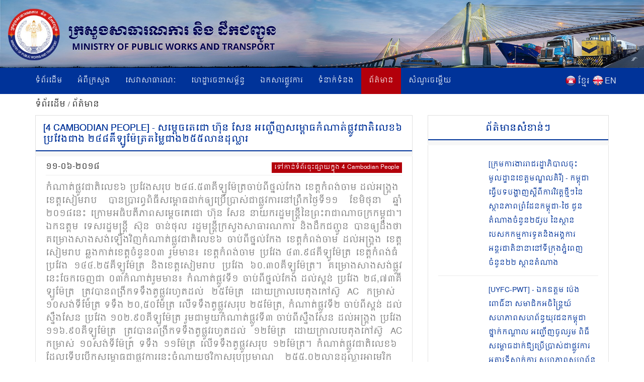

--- FILE ---
content_type: text/html; charset=UTF-8
request_url: https://www.mpwt.gov.kh/kh/press/3229
body_size: 9453
content:
<!DOCTYPE html>
<html lang = "kh">

<head>
    <meta http-equiv="content-type" content="text/html;charset=UTF-8">
    <link rel="shortcut icon" href="https://www.mpwt.gov.kh/public/frontend/images/favicon.ico" type="image/x-icon">
    <title> សម្តេច​តេជោ ​ហ៊ុន ​សែន ​អញ្ជើញសម្ពោធ​កំណាត់​ផ្លូវ​ជាតិ​លេខ៦​ប្រវែង​ជាង​ ២៤៨​គីឡូ​ម៉ែត្រ​តម្លៃ​ជាង​២៥៥​លាន​ដុល្លា​រ [4 Cambodian People], 2018-06-11 </title>
    <meta name="description" content="កំណាត់​ផ្លូវ​ជាតិ​លេខ​៦ ​ប្រវែង​សរុប​ ២៤៨.៥៣គីឡូ​ម៉ែត្រ​​ចាប់​ពី​ថ្នល់​កែង ​ខេត្ត​កំពង់​ចាម​ ដល់​អង្រ្គង ​ខេត្ត​សៀម​រាប​ បាន​ប្រារព្ធ​ពិធី​សម្ពោធ​ដាក់​ឲ្យ​ប្រើប្រាស់​ជាផ្លូ​វការ​នៅ​ព្រឹក​ថ្ងៃទី​១១​ ខែ​មិថុនា​ ឆ្នាំ​២០១៨​នេះ ​ក្រោមអ​ធិបតី​ភាព​សម្តេច​ត... " />
    <meta name="keywords" content="MPWT - Ministry of Public Works and Transport" />
    
    <!-- facebook meta--> 
    <html prefix="og: http://ogp.me/ns#">
    <meta property="og:type" content="website" />
    <meta property="og:site_name" content="ក្រសួងសាធារណការ និងដឹកជញ្ជូន (MPWT)"/>
    <meta name="twitter:card" content="summary_large_image" />
    <meta name="twitter:image" content="http://4cambodianpeople.com/wp-content/uploads/2018/06/fsdasas3.jpg">
    <meta name="twitter:title" content="សម្តេច​តេជោ ​ហ៊ុន ​សែន ​អញ្ជើញសម្ពោធ​កំណាត់​ផ្លូវ​ជាតិ​លេខ៦​ប្រវែង​ជាង​ ២៤៨​គីឡូ​ម៉ែត្រ​តម្លៃ​ជាង​២៥៥​លាន​ដុល្លា​រ [4 Cambodian People], 2018-06-11">
    <meta name="twitter:description" content="កំណាត់​ផ្លូវ​ជាតិ​លេខ​៦ ​ប្រវែង​សរុប​ ២៤៨.៥៣គីឡូ​ម៉ែត្រ​​ចាប់​ពី​ថ្នល់​កែង ​ខេត្ត​កំពង់​ចាម​ ដល់​អង្រ្គង ​ខេត្ត​សៀម​រាប​ បាន​ប្រារព្ធ​ពិធី​សម្ពោធ​ដាក់​ឲ្យ​ប្រើប្រាស់​ជាផ្លូ​វការ​នៅ​ព្រឹក​ថ្ងៃទី​១១​ ខែ​មិថុនា​ ឆ្នាំ​២០១៨​នេះ ​ក្រោមអ​ធិបតី​ភាព​សម្តេច​ត...">
    <meta property="og:url" content="https://www.mpwt.gov.kh/kh/press/3229" />
    
    <meta property="og:title" content=" សម្តេច​តេជោ ​ហ៊ុន ​សែន ​អញ្ជើញសម្ពោធ​កំណាត់​ផ្លូវ​ជាតិ​លេខ៦​ប្រវែង​ជាង​ ២៤៨​គីឡូ​ម៉ែត្រ​តម្លៃ​ជាង​២៥៥​លាន​ដុល្លា​រ [4 Cambodian People], 2018-06-11" />
    <meta property="og:description" content="កំណាត់​ផ្លូវ​ជាតិ​លេខ​៦ ​ប្រវែង​សរុប​ ២៤៨.៥៣គីឡូ​ម៉ែត្រ​​ចាប់​ពី​ថ្នល់​កែង ​ខេត្ត​កំពង់​ចាម​ ដល់​អង្រ្គង ​ខេត្ត​សៀម​រាប​ បាន​ប្រារព្ធ​ពិធី​សម្ពោធ​ដាក់​ឲ្យ​ប្រើប្រាស់​ជាផ្លូ​វការ​នៅ​ព្រឹក​ថ្ងៃទី​១១​ ខែ​មិថុនា​ ឆ្នាំ​២០១៨​នេះ ​ក្រោមអ​ធិបតី​ភាព​សម្តេច​ត..." />
    <meta property="og:image" content="http://4cambodianpeople.com/wp-content/uploads/2018/06/fsdasas3.jpg" />
    
    

    
    

    
    
   

    
    <link href="https://www.mpwt.gov.kh/public/frontend/css/bootstrap.css" rel="stylesheet">
    <link href="https://www.mpwt.gov.kh/public/frontend/css/style.css" rel="stylesheet">
    <!-- Responsive -->
    <meta http-equiv="X-UA-Compatible" content="IE=edge">
    <meta name="viewport" content="width=device-width, initial-scale=1.0, maximum-scale=1.0, user-scalable=0">
    <link href="https://www.mpwt.gov.kh/public/frontend/css/responsive.css" rel="stylesheet">
    <link href="https://www.mpwt.gov.kh/public/frontend/css/camcyber.css" rel="stylesheet">
    
</head>

<body>
    <div id="fb-root"></div>
    <script>
        (function(d, s, id) {
            var js, fjs = d.getElementsByTagName(s)[0];
            if (d.getElementById(id)) return;
            js = d.createElement(s);
            js.id = id;
            js.src = 'https://connect.facebook.net/en_US/sdk.js#xfbml=1&version=v3.0';
            fjs.parentNode.insertBefore(js, fjs);
        }(document, 'script', 'facebook-jssdk'));
    </script>

    <div class="page-wrapper">
        <!-- Main Header-->
        <header class="main-header">
            <!--Header-Upper-->
            <div class="">
                 <a href="https://www.mpwt.gov.kh/kh/home"> <img src="https://www.mpwt.gov.kh/public/uploads/banner/image/1534451400.jpg" class="hidden-xs img img-responsive full-width" /> </a>                 <a href="https://www.mpwt.gov.kh/kh/home"><img src="https://www.mpwt.gov.kh/public/uploads/banner/image/1534928468.jpg" class="visible-xs img-responsive" /></a>            </div>
            <!--End Header Upper-->

            <!--Header Lower-->
            <div class="header-lower visible-xs visible-md visible-sm">
                <div class="auto-container">
                    <div class="nav-outer clearfix">
                        <!-- Main Menu -->
                        <nav class="main-menu">
                            <div class="navbar-header">
                                <!-- Toggle Button -->
                                <button type="button" class="navbar-toggle" data-toggle="collapse" data-target=".navbar-collapse">
                                    <span class="icon-bar"></span>
                                    <span class="icon-bar"></span>
                                    <span class="icon-bar"></span>
                                </button>
                            </div>
                           
                           <div class="navbar-collapse collapse clearfix">
    <ul class="navigation clearfix">
        <li class=""><a href="https://www.mpwt.gov.kh/kh/home">ទំព័រដើម</a></li>
        <li class="dropdown "><a href="#">អំពីក្រសួង</a>
            <ul class="padding_ul">
                <li  ><a href="https://www.mpwt.gov.kh/kh/about-us/mission-and-vision">បេសកកម្ម និងចក្ខុវិស័យ</a></li>
                <!-- <li  ><a href="https://www.mpwt.gov.kh/kh/about-us/the-senior-minister">អំពីឯកឧត្តមរដ្ឋមន្ត្រី</a></li> -->
                <li  ><a href="https://www.mpwt.gov.kh/kh/about-us/message-from-minister">សាររដ្ឋមន្ត្រី</a></li>
                <li  ><a href="https://www.mpwt.gov.kh/kh/about-us/organization-chart">រចនាសម្ព័ន្ធ</a></li>
            </ul>
        </li>

                                                <li class="dropdown "><a href="#">សេវាសាធារណៈ</a>
                    <ul class="padding_ul">
                                                <li  ><a href="https://www.mpwt.gov.kh/kh/public-services/vehicle-registration">ចុះបញ្ជីយានជំនិះ</a></li>
                                                <li  ><a href="https://www.mpwt.gov.kh/kh/public-services/technical-inspection">ត្រួតពិនិត្យបច្ចេកទេស</a></li>
                                                <li  ><a href="https://www.mpwt.gov.kh/kh/public-services/driver-s-license">ផ្តល់បណ្ណបើកបរ</a></li>
                                                <li  ><a href="https://www.mpwt.gov.kh/kh/public-services/railway-services">សេវាដឹកជញ្ជូនផ្លូវដែក</a></li>
                                                <li  ><a href="https://www.mpwt.gov.kh/kh/public-services/water-taxi">សេវាដឹកជញ្ជូនផ្លូវទឹក</a></li>
                                                <li  ><a href="https://www.mpwt.gov.kh/kh/public-services/transport-licensing">អាជ្ញាបណ្ណដឹកជញ្ជូន</a></li>
                                            </ul>
                </li>
                    
                                                <li class="dropdown "><a href="#">ហេដ្ឋារចនាសម្ព័ន្ធ</a>
                    <ul class="padding_ul">
                                                    <li class="    ">
                                <a href="https://www.mpwt.gov.kh/kh/public-works/expressways">ផ្លូវល្បឿនលឿន </a>

                                    <ul class="padding_ul">
                                        <li class="sub-menu-active"><a href="https://www.mpwt.gov.kh/kh/public-works/expressways">ផ្លូវល្បឿនលឿន</a></li>
                                        <li class="sub-menu-active"><a href="https://www.mpwt.gov.kh/kh/public-works/expressways/wassip">WASSIP</a></li>
                                    </ul>
                            </li>
                                                    <li class="    dropdown   ">
                                <a href="https://www.mpwt.gov.kh/kh/public-works/sewage-system">ប្រព័ន្ធចម្រោះទឹកកខ្វក់ </a>

                                    <ul class="padding_ul">
                                        <li class="sub-menu-active"><a href="https://www.mpwt.gov.kh/kh/public-works/sewage-system">ប្រព័ន្ធចម្រោះទឹកកខ្វក់</a></li>
                                        <li class="sub-menu-active"><a href="https://www.mpwt.gov.kh/kh/public-works/sewage-system/wassip">WASSIP</a></li>
                                    </ul>
                            </li>
                                                    <li class="    ">
                                <a href="https://www.mpwt.gov.kh/kh/public-works/road-infrastructure">ហេដ្ឋារចនាសម្ព័ន្ធផ្លូវថ្នល់ </a>

                                    <ul class="padding_ul">
                                        <li class="sub-menu-active"><a href="https://www.mpwt.gov.kh/kh/public-works/road-infrastructure">ហេដ្ឋារចនាសម្ព័ន្ធផ្លូវថ្នល់</a></li>
                                        <li class="sub-menu-active"><a href="https://www.mpwt.gov.kh/kh/public-works/road-infrastructure/wassip">WASSIP</a></li>
                                    </ul>
                            </li>
                                            </ul>
                </li>
                    
                                                 <li class="dropdown "><a href="#">ឯកសារផ្លូវការ</a>
                    <ul class="padding_ul">
                        
                                                                                    <li  ><a href="https://www.mpwt.gov.kh/kh/documents/laws">ច្បាប់</a></li>
                            
                        
                                                                                    <li  ><a href="https://www.mpwt.gov.kh/kh/documents/decree">ព្រះរាជក្រឹត្យ</a></li>
                            
                        
                                                                                    <li  ><a href="https://www.mpwt.gov.kh/kh/documents/sub-decree">អនុក្រឹត្យ</a></li>
                            
                        
                                                                                    <li  ><a href="https://www.mpwt.gov.kh/kh/documents/declaration">ប្រកាស</a></li>
                            
                        
                                                                                    <li  ><a href="https://www.mpwt.gov.kh/kh/documents/decision">សេចក្តីសម្រេច</a></li>
                            
                        
                                                                                    <li  ><a href="https://www.mpwt.gov.kh/kh/documents/instruction">សេចក្តីណែនាំ</a></li>
                            
                        
                                                                                    <li  ><a href="https://www.mpwt.gov.kh/kh/documents/notice">សេចក្តីជូនដំណឹង</a></li>
                            
                        
                                                                                    <li  ><a href="https://www.mpwt.gov.kh/kh/documents/relevant-documents-of-international-project">ឯកសារពាក់ព័ន្ធគម្រោងអន្តរជាតិ</a></li>
                            
                        
                                                                                    <li  ><a href="https://www.mpwt.gov.kh/kh/documents/order">លិខិតបង្គាប់ការ</a></li>
                            
                        
                                                                                    <li  ><a href="https://www.mpwt.gov.kh/kh/documents/policy">គោលនយោបាយ</a></li>
                            
                        
                                                                                    <li  ><a href="https://www.mpwt.gov.kh/kh/documents/agreement-mou">កិច្ចព្រមព្រៀង និងអនុស្សារណៈ នៃការយោគយល់</a></li>
                            
                        
                                                                                    <li  ><a href="https://www.mpwt.gov.kh/kh/documents/other">ឯកសារផ្សេងៗ</a></li>
                            
                        
                                            </ul>
                </li>
                    

                                                <li class="dropdown "><a href="#">ទំនាក់ទំនង</a>
                    <ul class="padding_ul">
                                                   <li  ><a href="https://www.mpwt.gov.kh/kh/contact-us/cabinet-of-minister-and-advisors">ខុទ្ទកាល័យរដ្ឋមន្ដ្រី</a></li>
                                                   <li  ><a href="https://www.mpwt.gov.kh/kh/contact-us/general-department-of-land-transport">អគ្គនាយកដ្ឋានដឹកជញ្ជូនផ្លូវគោក</a></li>
                                                   <li  ><a href="https://www.mpwt.gov.kh/kh/contact-us/general-department-of-administration-and-finance">អគ្គនាយកដ្ឋានរដ្ឋបាល និងហិរញ្ញវត្ថុ</a></li>
                                                   <li  ><a href="https://www.mpwt.gov.kh/kh/contact-us/general-department-of-planning-and-policy">អគ្គនាយកដ្ឋានផែនការ និងគោលនយោបាយ</a></li>
                                                   <li  ><a href="https://www.mpwt.gov.kh/kh/contact-us/general-department-of-techniques">អគ្គនាយកដ្ឋានបច្ចេកទេស</a></li>
                                                   <li  ><a href="https://www.mpwt.gov.kh/kh/contact-us/national-institute-of-technical-training-for-public-works-and-transport">វិទ្យាស្ថានតេជោសែន សាធារណការ និង ដឹកជញ្ជូន</a></li>
                                                   <li  ><a href="https://www.mpwt.gov.kh/kh/contact-us/general-department-of-public-works">អគ្គនាយកដ្ឋានសាធារណការ</a></li>
                                                   <li  ><a href="https://www.mpwt.gov.kh/kh/contact-us/department-of-sewerage-system-and-engineering">អគ្គនាយកដ្ឋានប្រព័ន្ធចម្រោះទឹកកខ្វក់</a></li>
                                                   <li  ><a href="https://www.mpwt.gov.kh/kh/contact-us/general-department-of-waterway-and-maritime-transport-and-ports">អគ្គនាយកដ្ឋានដឹកជញ្ជូនផ្លូវទឹក ផ្លូវសមុទ្រ និង​កំពង់ផែ</a></li>
                                                   <li  ><a href="https://www.mpwt.gov.kh/kh/contact-us/general-department-of-logistics">អគ្គនាយកដ្ឋានភស្តុភារកម្ម</a></li>
                                                   <li  ><a href="https://www.mpwt.gov.kh/kh/contact-us/general-inspectorate">អគ្គាអធិការដ្ឋាន</a></li>
                                                   <li  ><a href="https://www.mpwt.gov.kh/kh/contact-us/department-internal-audit">នាយកដ្ឋានសវនកម្មផ្ទៃក្នុង</a></li>
                                                   <li  ><a href="https://www.mpwt.gov.kh/kh/contact-us/department-railway">នាយកដ្ឋានផ្លូវដែក</a></li>
                                                   <li  ><a href="https://www.mpwt.gov.kh/kh/contact-us/gdtpr">អគ្គនាយកដ្ឋានបច្ចេកវិទ្យា និងទំនាក់ទំនងសាធារណៈ</a></li>
                                                   <li  ><a href="https://www.mpwt.gov.kh/kh/contact-us/procurement-unit">អង្គភាពលទ្ធកម្ម</a></li>
                                                   <li  ><a href="https://www.mpwt.gov.kh/kh/contact-us/customer-support-center">មណ្ឌលផ្ដល់សេវាសាធារណៈ</a></li>
                                                   <li  ><a href="https://www.mpwt.gov.kh/kh/contact-us/provincial-departments">មន្ទីរសាធារណការ និងដឹកជញ្ជូនរាជធានី - ខេត្ត</a></li>
                                            </ul>
                </li>
                    
     

        <li class="active"><a href="https://www.mpwt.gov.kh/kh/press">ព័ត៌មាន</a></li>
        <li class=""><a href="https://www.mpwt.gov.kh/kh/faq">សំណួរចម្លើយ</a></li>

        <li class="language visible-lg" style="padding-left:5px;">
            <span style="float:left;padding-top:2px;">
                <a href="https://www.mpwt.gov.kh/en/press/3229">
                    <img src="https://www.mpwt.gov.kh/public/frontend/images/en.png" class="img img-responsive margin_au">
                </a>
            </span>
            <span style="float:right;color:#fff;margin-left:3px;">
                <a href="https://www.mpwt.gov.kh/en/press/3229">EN</a>
            </span>
        </li>
        <li class="language visible-lg" style="">
            <span style="float:left;padding-top:2px;">
                <a href="https://www.mpwt.gov.kh/kh/press/3229">
                    <img src="https://www.mpwt.gov.kh/public/frontend/images/kh.png" class="img img-responsive margin_au">
                </a>
            </span> 
            <span style="float:right;color:#fff;margin-left:3px;">
                <a href="https://www.mpwt.gov.kh/kh/press/3229" class="kh_font">ខ្មែរ</a>
            </span>
        </li>

        <li class="language visible-md visible-sm visible-xs">
            <span>
                <a href="https://www.mpwt.gov.kh/kh/press/3229" style="padding: 7px;">
                    <img src="https://www.mpwt.gov.kh/public/frontend/images/kh.png" class="font_margin margin_au">
                </a>
                <a href="https://www.mpwt.gov.kh/en/press/3229" style="padding: 5px;">
                    <img src="https://www.mpwt.gov.kh/public/frontend/images/en.png" class="font_margin margin_au">
                </a>
            </span>
        </li>
    </ul>
</div>                        </nav>

                    </div>
                </div>
            </div>
            <!--End Header Lower-->
            <!--Header Lower-->
            <div class="header-lower visible-lg">

                <div class="auto-container">
                    <div class="nav-outer clearfix">
                        <!-- Main Menu -->
                        <nav class="main-menu">
                            <div class="navbar-header">
                                <!-- Toggle Button -->
                                <button type="button" class="navbar-toggle" data-toggle="collapse" data-target=".navbar-collapse">
                                    <span class="icon-bar"></span>
                                    <span class="icon-bar"></span>
                                    <span class="icon-bar"></span>
                                </button>
                            </div>
                           
                           <div class="navbar-collapse collapse clearfix">
    <ul class="navigation clearfix">
        <li class=""><a href="https://www.mpwt.gov.kh/kh/home">ទំព័រដើម</a></li>
        <li class="dropdown "><a href="#">អំពីក្រសួង</a>
            <ul class="padding_ul">
                <li  ><a href="https://www.mpwt.gov.kh/kh/about-us/mission-and-vision">បេសកកម្ម និងចក្ខុវិស័យ</a></li>
                <!-- <li  ><a href="https://www.mpwt.gov.kh/kh/about-us/the-senior-minister">អំពីឯកឧត្តមរដ្ឋមន្ត្រី</a></li> -->
                <li  ><a href="https://www.mpwt.gov.kh/kh/about-us/message-from-minister">សាររដ្ឋមន្ត្រី</a></li>
                <li  ><a href="https://www.mpwt.gov.kh/kh/about-us/organization-chart">រចនាសម្ព័ន្ធ</a></li>
            </ul>
        </li>

                                                <li class="dropdown "><a href="#">សេវាសាធារណៈ</a>
                    <ul class="padding_ul">
                                                <li  ><a href="https://www.mpwt.gov.kh/kh/public-services/vehicle-registration">ចុះបញ្ជីយានជំនិះ</a></li>
                                                <li  ><a href="https://www.mpwt.gov.kh/kh/public-services/technical-inspection">ត្រួតពិនិត្យបច្ចេកទេស</a></li>
                                                <li  ><a href="https://www.mpwt.gov.kh/kh/public-services/driver-s-license">ផ្តល់បណ្ណបើកបរ</a></li>
                                                <li  ><a href="https://www.mpwt.gov.kh/kh/public-services/railway-services">សេវាដឹកជញ្ជូនផ្លូវដែក</a></li>
                                                <li  ><a href="https://www.mpwt.gov.kh/kh/public-services/water-taxi">សេវាដឹកជញ្ជូនផ្លូវទឹក</a></li>
                                                <li  ><a href="https://www.mpwt.gov.kh/kh/public-services/transport-licensing">អាជ្ញាបណ្ណដឹកជញ្ជូន</a></li>
                                            </ul>
                </li>
                    
                                                <li class="dropdown "><a href="#">ហេដ្ឋារចនាសម្ព័ន្ធ</a>
                    <ul class="padding_ul">
                                                    <li class="    ">
                                <a href="https://www.mpwt.gov.kh/kh/public-works/expressways">ផ្លូវល្បឿនលឿន </a>

                                    <ul class="padding_ul">
                                        <li class="sub-menu-active"><a href="https://www.mpwt.gov.kh/kh/public-works/expressways">ផ្លូវល្បឿនលឿន</a></li>
                                        <li class="sub-menu-active"><a href="https://www.mpwt.gov.kh/kh/public-works/expressways/wassip">WASSIP</a></li>
                                    </ul>
                            </li>
                                                    <li class="    dropdown   ">
                                <a href="https://www.mpwt.gov.kh/kh/public-works/sewage-system">ប្រព័ន្ធចម្រោះទឹកកខ្វក់ </a>

                                    <ul class="padding_ul">
                                        <li class="sub-menu-active"><a href="https://www.mpwt.gov.kh/kh/public-works/sewage-system">ប្រព័ន្ធចម្រោះទឹកកខ្វក់</a></li>
                                        <li class="sub-menu-active"><a href="https://www.mpwt.gov.kh/kh/public-works/sewage-system/wassip">WASSIP</a></li>
                                    </ul>
                            </li>
                                                    <li class="    ">
                                <a href="https://www.mpwt.gov.kh/kh/public-works/road-infrastructure">ហេដ្ឋារចនាសម្ព័ន្ធផ្លូវថ្នល់ </a>

                                    <ul class="padding_ul">
                                        <li class="sub-menu-active"><a href="https://www.mpwt.gov.kh/kh/public-works/road-infrastructure">ហេដ្ឋារចនាសម្ព័ន្ធផ្លូវថ្នល់</a></li>
                                        <li class="sub-menu-active"><a href="https://www.mpwt.gov.kh/kh/public-works/road-infrastructure/wassip">WASSIP</a></li>
                                    </ul>
                            </li>
                                            </ul>
                </li>
                    
                                                 <li class="dropdown "><a href="#">ឯកសារផ្លូវការ</a>
                    <ul class="padding_ul">
                        
                                                                                    <li  ><a href="https://www.mpwt.gov.kh/kh/documents/laws">ច្បាប់</a></li>
                            
                        
                                                                                    <li  ><a href="https://www.mpwt.gov.kh/kh/documents/decree">ព្រះរាជក្រឹត្យ</a></li>
                            
                        
                                                                                    <li  ><a href="https://www.mpwt.gov.kh/kh/documents/sub-decree">អនុក្រឹត្យ</a></li>
                            
                        
                                                                                    <li  ><a href="https://www.mpwt.gov.kh/kh/documents/declaration">ប្រកាស</a></li>
                            
                        
                                                                                    <li  ><a href="https://www.mpwt.gov.kh/kh/documents/decision">សេចក្តីសម្រេច</a></li>
                            
                        
                                                                                    <li  ><a href="https://www.mpwt.gov.kh/kh/documents/instruction">សេចក្តីណែនាំ</a></li>
                            
                        
                                                                                    <li  ><a href="https://www.mpwt.gov.kh/kh/documents/notice">សេចក្តីជូនដំណឹង</a></li>
                            
                        
                                                                                    <li  ><a href="https://www.mpwt.gov.kh/kh/documents/relevant-documents-of-international-project">ឯកសារពាក់ព័ន្ធគម្រោងអន្តរជាតិ</a></li>
                            
                        
                                                                                    <li  ><a href="https://www.mpwt.gov.kh/kh/documents/order">លិខិតបង្គាប់ការ</a></li>
                            
                        
                                                                                    <li  ><a href="https://www.mpwt.gov.kh/kh/documents/policy">គោលនយោបាយ</a></li>
                            
                        
                                                                                    <li  ><a href="https://www.mpwt.gov.kh/kh/documents/agreement-mou">កិច្ចព្រមព្រៀង និងអនុស្សារណៈ នៃការយោគយល់</a></li>
                            
                        
                                                                                    <li  ><a href="https://www.mpwt.gov.kh/kh/documents/other">ឯកសារផ្សេងៗ</a></li>
                            
                        
                                            </ul>
                </li>
                    

                                                <li class="dropdown "><a href="#">ទំនាក់ទំនង</a>
                    <ul class="padding_ul">
                                                   <li  ><a href="https://www.mpwt.gov.kh/kh/contact-us/cabinet-of-minister-and-advisors">ខុទ្ទកាល័យរដ្ឋមន្ដ្រី</a></li>
                                                   <li  ><a href="https://www.mpwt.gov.kh/kh/contact-us/general-department-of-land-transport">អគ្គនាយកដ្ឋានដឹកជញ្ជូនផ្លូវគោក</a></li>
                                                   <li  ><a href="https://www.mpwt.gov.kh/kh/contact-us/general-department-of-administration-and-finance">អគ្គនាយកដ្ឋានរដ្ឋបាល និងហិរញ្ញវត្ថុ</a></li>
                                                   <li  ><a href="https://www.mpwt.gov.kh/kh/contact-us/general-department-of-planning-and-policy">អគ្គនាយកដ្ឋានផែនការ និងគោលនយោបាយ</a></li>
                                                   <li  ><a href="https://www.mpwt.gov.kh/kh/contact-us/general-department-of-techniques">អគ្គនាយកដ្ឋានបច្ចេកទេស</a></li>
                                                   <li  ><a href="https://www.mpwt.gov.kh/kh/contact-us/national-institute-of-technical-training-for-public-works-and-transport">វិទ្យាស្ថានតេជោសែន សាធារណការ និង ដឹកជញ្ជូន</a></li>
                                                   <li  ><a href="https://www.mpwt.gov.kh/kh/contact-us/general-department-of-public-works">អគ្គនាយកដ្ឋានសាធារណការ</a></li>
                                                   <li  ><a href="https://www.mpwt.gov.kh/kh/contact-us/department-of-sewerage-system-and-engineering">អគ្គនាយកដ្ឋានប្រព័ន្ធចម្រោះទឹកកខ្វក់</a></li>
                                                   <li  ><a href="https://www.mpwt.gov.kh/kh/contact-us/general-department-of-waterway-and-maritime-transport-and-ports">អគ្គនាយកដ្ឋានដឹកជញ្ជូនផ្លូវទឹក ផ្លូវសមុទ្រ និង​កំពង់ផែ</a></li>
                                                   <li  ><a href="https://www.mpwt.gov.kh/kh/contact-us/general-department-of-logistics">អគ្គនាយកដ្ឋានភស្តុភារកម្ម</a></li>
                                                   <li  ><a href="https://www.mpwt.gov.kh/kh/contact-us/general-inspectorate">អគ្គាអធិការដ្ឋាន</a></li>
                                                   <li  ><a href="https://www.mpwt.gov.kh/kh/contact-us/department-internal-audit">នាយកដ្ឋានសវនកម្មផ្ទៃក្នុង</a></li>
                                                   <li  ><a href="https://www.mpwt.gov.kh/kh/contact-us/department-railway">នាយកដ្ឋានផ្លូវដែក</a></li>
                                                   <li  ><a href="https://www.mpwt.gov.kh/kh/contact-us/gdtpr">អគ្គនាយកដ្ឋានបច្ចេកវិទ្យា និងទំនាក់ទំនងសាធារណៈ</a></li>
                                                   <li  ><a href="https://www.mpwt.gov.kh/kh/contact-us/procurement-unit">អង្គភាពលទ្ធកម្ម</a></li>
                                                   <li  ><a href="https://www.mpwt.gov.kh/kh/contact-us/customer-support-center">មណ្ឌលផ្ដល់សេវាសាធារណៈ</a></li>
                                                   <li  ><a href="https://www.mpwt.gov.kh/kh/contact-us/provincial-departments">មន្ទីរសាធារណការ និងដឹកជញ្ជូនរាជធានី - ខេត្ត</a></li>
                                            </ul>
                </li>
                    
     

        <li class="active"><a href="https://www.mpwt.gov.kh/kh/press">ព័ត៌មាន</a></li>
        <li class=""><a href="https://www.mpwt.gov.kh/kh/faq">សំណួរចម្លើយ</a></li>

        <li class="language visible-lg" style="padding-left:5px;">
            <span style="float:left;padding-top:2px;">
                <a href="https://www.mpwt.gov.kh/en/press/3229">
                    <img src="https://www.mpwt.gov.kh/public/frontend/images/en.png" class="img img-responsive margin_au">
                </a>
            </span>
            <span style="float:right;color:#fff;margin-left:3px;">
                <a href="https://www.mpwt.gov.kh/en/press/3229">EN</a>
            </span>
        </li>
        <li class="language visible-lg" style="">
            <span style="float:left;padding-top:2px;">
                <a href="https://www.mpwt.gov.kh/kh/press/3229">
                    <img src="https://www.mpwt.gov.kh/public/frontend/images/kh.png" class="img img-responsive margin_au">
                </a>
            </span> 
            <span style="float:right;color:#fff;margin-left:3px;">
                <a href="https://www.mpwt.gov.kh/kh/press/3229" class="kh_font">ខ្មែរ</a>
            </span>
        </li>

        <li class="language visible-md visible-sm visible-xs">
            <span>
                <a href="https://www.mpwt.gov.kh/kh/press/3229" style="padding: 7px;">
                    <img src="https://www.mpwt.gov.kh/public/frontend/images/kh.png" class="font_margin margin_au">
                </a>
                <a href="https://www.mpwt.gov.kh/en/press/3229" style="padding: 5px;">
                    <img src="https://www.mpwt.gov.kh/public/frontend/images/en.png" class="font_margin margin_au">
                </a>
            </span>
        </li>
    </ul>
</div>                        </nav>

                    </div>
                </div>
            </div>
            <!--End Header Lower-->

            <!--Sticky Header-->
            <div class="sticky-header">
                <div class="auto-container clearfix">
                    <div class="right-col">
                        <!-- Main Menu -->
                        <nav class="main-menu">
                            <div class="navbar-header">
                                <!-- Toggle Button -->
                                <button type="button" class="navbar-toggle" data-toggle="collapse" data-target=".navbar-collapse">
                                    <span class="icon-bar"></span>
                                    <span class="icon-bar"></span>
                                    <span class="icon-bar"></span>
                                </button>
                            </div>
                           
                           <div class="navbar-collapse collapse clearfix">
    <ul class="navigation clearfix">
        <li class=""><a href="https://www.mpwt.gov.kh/kh/home">ទំព័រដើម</a></li>
        <li class="dropdown "><a href="#">អំពីក្រសួង</a>
            <ul class="padding_ul">
                <li  ><a href="https://www.mpwt.gov.kh/kh/about-us/mission-and-vision">បេសកកម្ម និងចក្ខុវិស័យ</a></li>
                <!-- <li  ><a href="https://www.mpwt.gov.kh/kh/about-us/the-senior-minister">អំពីឯកឧត្តមរដ្ឋមន្ត្រី</a></li> -->
                <li  ><a href="https://www.mpwt.gov.kh/kh/about-us/message-from-minister">សាររដ្ឋមន្ត្រី</a></li>
                <li  ><a href="https://www.mpwt.gov.kh/kh/about-us/organization-chart">រចនាសម្ព័ន្ធ</a></li>
            </ul>
        </li>

                                                <li class="dropdown "><a href="#">សេវាសាធារណៈ</a>
                    <ul class="padding_ul">
                                                <li  ><a href="https://www.mpwt.gov.kh/kh/public-services/vehicle-registration">ចុះបញ្ជីយានជំនិះ</a></li>
                                                <li  ><a href="https://www.mpwt.gov.kh/kh/public-services/technical-inspection">ត្រួតពិនិត្យបច្ចេកទេស</a></li>
                                                <li  ><a href="https://www.mpwt.gov.kh/kh/public-services/driver-s-license">ផ្តល់បណ្ណបើកបរ</a></li>
                                                <li  ><a href="https://www.mpwt.gov.kh/kh/public-services/railway-services">សេវាដឹកជញ្ជូនផ្លូវដែក</a></li>
                                                <li  ><a href="https://www.mpwt.gov.kh/kh/public-services/water-taxi">សេវាដឹកជញ្ជូនផ្លូវទឹក</a></li>
                                                <li  ><a href="https://www.mpwt.gov.kh/kh/public-services/transport-licensing">អាជ្ញាបណ្ណដឹកជញ្ជូន</a></li>
                                            </ul>
                </li>
                    
                                                <li class="dropdown "><a href="#">ហេដ្ឋារចនាសម្ព័ន្ធ</a>
                    <ul class="padding_ul">
                                                    <li class="    ">
                                <a href="https://www.mpwt.gov.kh/kh/public-works/expressways">ផ្លូវល្បឿនលឿន </a>

                                    <ul class="padding_ul">
                                        <li class="sub-menu-active"><a href="https://www.mpwt.gov.kh/kh/public-works/expressways">ផ្លូវល្បឿនលឿន</a></li>
                                        <li class="sub-menu-active"><a href="https://www.mpwt.gov.kh/kh/public-works/expressways/wassip">WASSIP</a></li>
                                    </ul>
                            </li>
                                                    <li class="    dropdown   ">
                                <a href="https://www.mpwt.gov.kh/kh/public-works/sewage-system">ប្រព័ន្ធចម្រោះទឹកកខ្វក់ </a>

                                    <ul class="padding_ul">
                                        <li class="sub-menu-active"><a href="https://www.mpwt.gov.kh/kh/public-works/sewage-system">ប្រព័ន្ធចម្រោះទឹកកខ្វក់</a></li>
                                        <li class="sub-menu-active"><a href="https://www.mpwt.gov.kh/kh/public-works/sewage-system/wassip">WASSIP</a></li>
                                    </ul>
                            </li>
                                                    <li class="    ">
                                <a href="https://www.mpwt.gov.kh/kh/public-works/road-infrastructure">ហេដ្ឋារចនាសម្ព័ន្ធផ្លូវថ្នល់ </a>

                                    <ul class="padding_ul">
                                        <li class="sub-menu-active"><a href="https://www.mpwt.gov.kh/kh/public-works/road-infrastructure">ហេដ្ឋារចនាសម្ព័ន្ធផ្លូវថ្នល់</a></li>
                                        <li class="sub-menu-active"><a href="https://www.mpwt.gov.kh/kh/public-works/road-infrastructure/wassip">WASSIP</a></li>
                                    </ul>
                            </li>
                                            </ul>
                </li>
                    
                                                 <li class="dropdown "><a href="#">ឯកសារផ្លូវការ</a>
                    <ul class="padding_ul">
                        
                                                                                    <li  ><a href="https://www.mpwt.gov.kh/kh/documents/laws">ច្បាប់</a></li>
                            
                        
                                                                                    <li  ><a href="https://www.mpwt.gov.kh/kh/documents/decree">ព្រះរាជក្រឹត្យ</a></li>
                            
                        
                                                                                    <li  ><a href="https://www.mpwt.gov.kh/kh/documents/sub-decree">អនុក្រឹត្យ</a></li>
                            
                        
                                                                                    <li  ><a href="https://www.mpwt.gov.kh/kh/documents/declaration">ប្រកាស</a></li>
                            
                        
                                                                                    <li  ><a href="https://www.mpwt.gov.kh/kh/documents/decision">សេចក្តីសម្រេច</a></li>
                            
                        
                                                                                    <li  ><a href="https://www.mpwt.gov.kh/kh/documents/instruction">សេចក្តីណែនាំ</a></li>
                            
                        
                                                                                    <li  ><a href="https://www.mpwt.gov.kh/kh/documents/notice">សេចក្តីជូនដំណឹង</a></li>
                            
                        
                                                                                    <li  ><a href="https://www.mpwt.gov.kh/kh/documents/relevant-documents-of-international-project">ឯកសារពាក់ព័ន្ធគម្រោងអន្តរជាតិ</a></li>
                            
                        
                                                                                    <li  ><a href="https://www.mpwt.gov.kh/kh/documents/order">លិខិតបង្គាប់ការ</a></li>
                            
                        
                                                                                    <li  ><a href="https://www.mpwt.gov.kh/kh/documents/policy">គោលនយោបាយ</a></li>
                            
                        
                                                                                    <li  ><a href="https://www.mpwt.gov.kh/kh/documents/agreement-mou">កិច្ចព្រមព្រៀង និងអនុស្សារណៈ នៃការយោគយល់</a></li>
                            
                        
                                                                                    <li  ><a href="https://www.mpwt.gov.kh/kh/documents/other">ឯកសារផ្សេងៗ</a></li>
                            
                        
                                            </ul>
                </li>
                    

                                                <li class="dropdown "><a href="#">ទំនាក់ទំនង</a>
                    <ul class="padding_ul">
                                                   <li  ><a href="https://www.mpwt.gov.kh/kh/contact-us/cabinet-of-minister-and-advisors">ខុទ្ទកាល័យរដ្ឋមន្ដ្រី</a></li>
                                                   <li  ><a href="https://www.mpwt.gov.kh/kh/contact-us/general-department-of-land-transport">អគ្គនាយកដ្ឋានដឹកជញ្ជូនផ្លូវគោក</a></li>
                                                   <li  ><a href="https://www.mpwt.gov.kh/kh/contact-us/general-department-of-administration-and-finance">អគ្គនាយកដ្ឋានរដ្ឋបាល និងហិរញ្ញវត្ថុ</a></li>
                                                   <li  ><a href="https://www.mpwt.gov.kh/kh/contact-us/general-department-of-planning-and-policy">អគ្គនាយកដ្ឋានផែនការ និងគោលនយោបាយ</a></li>
                                                   <li  ><a href="https://www.mpwt.gov.kh/kh/contact-us/general-department-of-techniques">អគ្គនាយកដ្ឋានបច្ចេកទេស</a></li>
                                                   <li  ><a href="https://www.mpwt.gov.kh/kh/contact-us/national-institute-of-technical-training-for-public-works-and-transport">វិទ្យាស្ថានតេជោសែន សាធារណការ និង ដឹកជញ្ជូន</a></li>
                                                   <li  ><a href="https://www.mpwt.gov.kh/kh/contact-us/general-department-of-public-works">អគ្គនាយកដ្ឋានសាធារណការ</a></li>
                                                   <li  ><a href="https://www.mpwt.gov.kh/kh/contact-us/department-of-sewerage-system-and-engineering">អគ្គនាយកដ្ឋានប្រព័ន្ធចម្រោះទឹកកខ្វក់</a></li>
                                                   <li  ><a href="https://www.mpwt.gov.kh/kh/contact-us/general-department-of-waterway-and-maritime-transport-and-ports">អគ្គនាយកដ្ឋានដឹកជញ្ជូនផ្លូវទឹក ផ្លូវសមុទ្រ និង​កំពង់ផែ</a></li>
                                                   <li  ><a href="https://www.mpwt.gov.kh/kh/contact-us/general-department-of-logistics">អគ្គនាយកដ្ឋានភស្តុភារកម្ម</a></li>
                                                   <li  ><a href="https://www.mpwt.gov.kh/kh/contact-us/general-inspectorate">អគ្គាអធិការដ្ឋាន</a></li>
                                                   <li  ><a href="https://www.mpwt.gov.kh/kh/contact-us/department-internal-audit">នាយកដ្ឋានសវនកម្មផ្ទៃក្នុង</a></li>
                                                   <li  ><a href="https://www.mpwt.gov.kh/kh/contact-us/department-railway">នាយកដ្ឋានផ្លូវដែក</a></li>
                                                   <li  ><a href="https://www.mpwt.gov.kh/kh/contact-us/gdtpr">អគ្គនាយកដ្ឋានបច្ចេកវិទ្យា និងទំនាក់ទំនងសាធារណៈ</a></li>
                                                   <li  ><a href="https://www.mpwt.gov.kh/kh/contact-us/procurement-unit">អង្គភាពលទ្ធកម្ម</a></li>
                                                   <li  ><a href="https://www.mpwt.gov.kh/kh/contact-us/customer-support-center">មណ្ឌលផ្ដល់សេវាសាធារណៈ</a></li>
                                                   <li  ><a href="https://www.mpwt.gov.kh/kh/contact-us/provincial-departments">មន្ទីរសាធារណការ និងដឹកជញ្ជូនរាជធានី - ខេត្ត</a></li>
                                            </ul>
                </li>
                    
     

        <li class="active"><a href="https://www.mpwt.gov.kh/kh/press">ព័ត៌មាន</a></li>
        <li class=""><a href="https://www.mpwt.gov.kh/kh/faq">សំណួរចម្លើយ</a></li>

        <li class="language visible-lg" style="padding-left:5px;">
            <span style="float:left;padding-top:2px;">
                <a href="https://www.mpwt.gov.kh/en/press/3229">
                    <img src="https://www.mpwt.gov.kh/public/frontend/images/en.png" class="img img-responsive margin_au">
                </a>
            </span>
            <span style="float:right;color:#fff;margin-left:3px;">
                <a href="https://www.mpwt.gov.kh/en/press/3229">EN</a>
            </span>
        </li>
        <li class="language visible-lg" style="">
            <span style="float:left;padding-top:2px;">
                <a href="https://www.mpwt.gov.kh/kh/press/3229">
                    <img src="https://www.mpwt.gov.kh/public/frontend/images/kh.png" class="img img-responsive margin_au">
                </a>
            </span> 
            <span style="float:right;color:#fff;margin-left:3px;">
                <a href="https://www.mpwt.gov.kh/kh/press/3229" class="kh_font">ខ្មែរ</a>
            </span>
        </li>

        <li class="language visible-md visible-sm visible-xs">
            <span>
                <a href="https://www.mpwt.gov.kh/kh/press/3229" style="padding: 7px;">
                    <img src="https://www.mpwt.gov.kh/public/frontend/images/kh.png" class="font_margin margin_au">
                </a>
                <a href="https://www.mpwt.gov.kh/en/press/3229" style="padding: 5px;">
                    <img src="https://www.mpwt.gov.kh/public/frontend/images/en.png" class="font_margin margin_au">
                </a>
            </span>
        </li>
    </ul>
</div>                        </nav>

                    </div>

                </div>
            </div>

        </header>
        <!--End Main Header -->

        
  <style type="text/css">
      .museum-block1{
          margin-bottom:20px;
      }
  </style>
  <div class="container sidebar-page-container">
      <div class="auto-container">
            <div class="breadcrumd"><small> <a href="https://www.mpwt.gov.kh/kh/home"> ទំព័រដើម </a> / <a href="https://www.mpwt.gov.kh/kh/press"> ព័ត៌មាន </a>  </small></div>
          <div class="row clearfix">
              
                <!--Content Side-->
                <div class="content-side col-md-8">
                    <div class="page-header">
                        <h1 class="font-i padding-left1"> [4 Cambodian People] -  សម្តេច​តេជោ ​ហ៊ុន ​សែន ​អញ្ជើញសម្ពោធ​កំណាត់​ផ្លូវ​ជាតិ​លេខ៦​ប្រវែង​ជាង​ ២៤៨​គីឡូ​ម៉ែត្រ​តម្លៃ​ជាង​២៥៥​លាន​ដុល្លា​រ</h1>
                    </div>
                    <div class="inner-news">
                        <div class="post-time">
                          <span class="date-format">2018-06-11</span>
                          <span class="wrap-links-to-source">
                            
                            <span class="post-type11"> <a target="_blank" href="http://4cambodianpeople.com/%E1%9E%9F%E1%9E%98%E1%9F%92%E1%9E%8F%E1%9F%81%E1%9E%85%E2%80%8B%E1%9E%8F%E1%9F%81%E1%9E%87%E1%9F%84-%E2%80%8B%E1%9E%A0%E1%9F%8A%E1%9E%BB%E1%9E%93-%E2%80%8B%E1%9E%9F%E1%9F%82%E1%9E%93-%E2%80%8B-2/" class="tolink"> ទៅកាន់ទំព័រចុះផ្សាយក្នុង 4 Cambodian People</a> </span> 
                          </span>
                        </div>
                        <div class="blog-detail">
                           
                            <div class="news-block">
                                <div class="inner-box">
                                    
                                      <div class="image-box">
                                          <div class="image">
                                              <img src="http://4cambodianpeople.com/wp-content/uploads/2018/06/fsdasas3.jpg" alt="">
                                          </div>
                                      </div>
                                   

                                    <div class="content-box">
                                        <div class="upper-box">
                                            
                                        </div>
                                        <div class="lower-box">
                                            <div class="text font-i2">
                                               
                                              កំណាត់​ផ្លូវ​ជាតិ​លេខ​៦ ​ប្រវែង​សរុប​ ២៤៨.៥៣គីឡូ​ម៉ែត្រ​​ចាប់​ពី​ថ្នល់​កែង ​ខេត្ត​កំពង់​ចាម​ ដល់​អង្រ្គង ​ខេត្ត​សៀម​រាប​ បាន​ប្រារព្ធ​ពិធី​សម្ពោធ​ដាក់​ឲ្យ​ប្រើប្រាស់​ជាផ្លូ​វការ​នៅ​ព្រឹក​ថ្ងៃទី​១១​ ខែ​មិថុនា​ ឆ្នាំ​២០១៨​នេះ ​ក្រោមអ​ធិបតី​ភាព​សម្តេច​តេជោ ​ហ៊ុន ​សែន ​នាយក​រដ្ឋ​មន្ត្រី​នៃព្រះរា​ជា​ណា​ចក្រ​កម្ពុជា​។

ឯកឧត្តម ​ទេស​រដ្ឋ​មន្ត្រី ​ស៊ុន​ ចាន់ថុល ​រដ្ឋ​មន្ត្រី​ក្រសួង​សាធារណការ ​និងដឹកជញ្ជូន ​បាន​ឲ្យដឹ​ងថា​ គម្រោង​សាង​សង់​ឡើង​វិញ​កំណាត់​ផ្លូវ​ជាតិ​លេខ៦ ​ចាប់​ពី​ថ្នល់​កែង ​ខេត្ដ​កំពង់ចាម​ ដល់​អង្រ្គង​ ខេត្ត​សៀម​រាប​ ឆ្លង​កាត់​ខេត្ត​ចំនួន​០៣​ រួម​មាន៖​ ខេត្ត​កំព​ង់ចាម​ ប្រវែង​ ៤៣.៩៨​គីឡូម៉ែត្រ ​ខេត្ត​កំពង់​ធំ ​ប្រវែង​ ១៤៤.២៥​គីឡូម៉ែត្រ ​និង​ខេត្តសៀម​រាប​ ប្រវែង​ ៦០.៣០​គីឡូ​ម៉ែត្រ។
គម្រោង​សាង​សង់​ផ្លូវនេះចែ​កចេញជា​ ០៣កំណាត់​រួម​មាន​៖ កំណាត់​ផ្លូវ​ទី១​ ចាប់​ពី​ថ្នល់​កែង ​ដល់​ស្គន់​ ប្រវែង​ ២៨,៧៣គី​ឡូម៉ែត្រ ​ត្រូវ​បាន​ពង្រីក​ទទឹង​តួ​ផ្លូវ​រហូតដល់​ ២៥​ម៉ែត្រ​ ដោយ​ក្រាល​បេតុង​កៅ​ស៊ូ​ AC​ កម្រាស់ ​១០សង់​ទីម៉ែត្រ ​ទទឹង ​២០,៥០​ម៉ែត្រ​ លើទ​ទឹងតួ​ផ្លូវ​សរុប ​២៥​ម៉ែត្រ​, កំណាត់​ផ្លូវ​ទី២ ​ចាប់​ពី​ស្គន់​ ដល់​ស្ទឹង​សែន ​ប្រវែង ​១០២.៩០​គីឡូម៉ែត្រ ​រួម​ជាមួយកំណាត់ផ្លូ​វទី៣ ​ចាប់​ពីស្ទឹង​សែន​ ដល់​អង្រ្គង​ ប្រវែង​ ១១៦.៩០​គីឡូ​ម៉ែត្រ ​ត្រូវបាន​ពង្រីក​ទទឹង​តួផ្លូ​វរហូត​ដល់​ ១២ម៉ែត្រ ​ដោយ​ក្រាលបេ​តុងកៅ​ស៊ូ ​AC​ កម្រាស់ ​១០សង់ទី​ម៉ែត្រ ​ទទឹង ​១១​ម៉ែត្រ ​លើ​ទទឹង​តួផ្លូវសរុប​ ១​២ម៉ែត្រ​។
កំណាត់​ផ្លូវ​ជាតិ​លេខ៦ ​ដែល​ទើប​បើក​សម្ពោធ​ជា​ផ្លូវការ​នេះ​ចំណាយ​ថវិកា​សរុប​ប្រមាណ​ ២៥៥.០២​លាន​ដុល្លារ​អាមេរិក​ ​ជាហិរញ្ញប្បទាន​សម្បទានរ​បស់ចិ​ន រួម​ជា​មួយថវិកា​បដិភាគ​របស់រា​ជរដ្ឋាភិបាល​កម្ពុជា ​ប្រមាណ ​៥ភា​គរយ​ សម្រាប់​ការ​ដោះស្រាយ​ផល​ប៉ះ​ពាល់​ ការ​បោស​សម្អាតមីន និង​យុទ្ធភ័ណ្ឌមិនទា​ន់ផ្ទុះ ​និង​ពន្ធ​អាករ​ និង​សួយ​សារ​។ កំណាត់ផ្លូវនេះ ​បាន​ចំណាយ​ពេល​សាង​សង់​ ៥០​ខែ ​ចាប់​ផ្តើម​ពីខែឧសភា ​ឆ្នាំ២​០១៣ ​និង​បញ្ចប់នៅខែ​កក្ក​ដា ឆ្នាំ​២០១៧​៕

                                              

                                            </div>
                                            <div>
                                              <div class="sidebar ">
                                                <div class="sidebar-widget popular-tags">
                                                                                                                                                            <a href="https://www.mpwt.gov.kh/kh/press?tag=297&amp;title=%E1%9E%95%E1%9F%92%E1%9E%9B%E1%9E%BC%E1%9E%9C%E1%9E%87%E1%9E%B6%E1%9E%8F%E1%9E%B7%E1%9E%9B%E1%9F%81%E1%9E%81%E1%9F%A0%E1%9F%A6">ផ្លូវជាតិលេខ០៦</a>
                                                                                                        
                                                </div>
                                              </div>
                                                
                                            </div>
                                            <div class="social-box">
                                                <div class="social-links-one">
                                                    <iframe src="https://www.facebook.com/plugins/share_button.php?href=https://www.mpwt.gov.kh/kh/press/3229&layout=button_count&size=small&mobile_iframe=true&width=89&height=20&appId" width="89" height="20" style="border:none;overflow:hidden" scrolling="no" frameborder="0" allowTransparency="true" allow="encrypted-media"></iframe>
                                                </div>
                                            </div>
                                        </div>
                                    </div>
                                </div>
                            </div>
                        </div>
                    </div>
                </div>
              
                <div class="sidebar-side col-lg-4 col-md-4 col-sm-8 col-xs-12 no-padd-t-b">
                                    <aside class="sidebar">
                    <div class="sidebar-widget popular-posts">
                      <div class="page-header">
                          <h1 class="text-center font-i">ព័ត៌មានសំខាន់ៗ</h1>
                      </div>
                      <div class="inner-news">
                                                                  
                      <article class="post">
                                                                              
                          <figure class="post-thumb"><a href="https://www.mpwt.gov.kh/kh/press/47942"><img src="https://file.mpwt.gov.kh/v3/get-file/6959290d94a21?size=L" alt=""></a></figure>
                          <div class="text font-i2"><a href="https://www.mpwt.gov.kh/kh/press/47942"> [ក្រុមការងាររាជរដ្ឋាភិបាលចុះមូលដ្ឋានខេត្តមណ្ឌលគិរី] -  កម្ពុជាធ្វើបទបង្ហាញស្តីពីការវិវត្តថ្មីៗនៃស្ថានភាពព្រំដែនកម្ពុជា-ថៃ ជូនតំណាងចំនួន២៥រូប នៃស្ថានបេសកកម្មការទូតនិងអង្គការអន្តរជាតិនានានៅទីក្រុងភ្នំពេញចំនួន២២ ស្ថានតំណាង</a></div>
                      </article>

                                             
                      <article class="post">
                                                                              
                          <figure class="post-thumb"><a href="https://www.mpwt.gov.kh/kh/press/48176"><img src="https://file.mpwt.gov.kh/v3/get-file/6974ad3de169b?size=L" alt=""></a></figure>
                          <div class="text font-i2"><a href="https://www.mpwt.gov.kh/kh/press/48176"> [UYFC-PWT] -  ឯកឧត្តម ប៉េង ពោធិ៍នា សមាជិកអចិន្ត្រៃយ៍ សហភាពសហព័ន្ធយុវជនកម្ពុជាថ្នាក់កណ្តាល អញ្ជើញចូលរួម ពិធីសម្ពោធដាក់ឱ្យប្រើប្រាស់ជាផ្លូវការអគារទីស្នាក់ការ សហភាពសហព័ន្ធយុវជនកម្ពុជា (ស.ស.យ.ក.) ខេត្តព្រៃវែង</a></div>
                      </article>

                                             
                      <article class="post">
                                                                              
                          <figure class="post-thumb"><a href="https://www.mpwt.gov.kh/kh/press/48175"><img src="https://file.mpwt.gov.kh/v3/get-file/69737a3562103?size=L" alt=""></a></figure>
                          <div class="text font-i2"><a href="https://www.mpwt.gov.kh/kh/press/48175"> កម្មវិធីចុះអប់រំផ្សព្វផ្សាយអំពីវិធីការពារទប់ស្កាត់ការចម្លងមេរោគអេដស៍ និងជំងឺអេដស៍ និងចូលរួមយុទ្ធនាការប្រយុទ្ធប្រឆាំងគ្រឿងញៀនខុសច្បាប់ លើកទី១០ ដល់បុគ្គលិក កម្មករ នៅទីលានទុកដាក់សំរាម និងការដ្ឋាន សាងសង់ប្រព័ន្ធប្រព្រឹត្តិកម្មទឹកកខ្វក់ និងប្រព័ន្ធលូ ខេត្តកំពង់ចាម</a></div>
                      </article>

                                             
                      <article class="post">
                                                                              
                          <figure class="post-thumb"><a href="https://www.mpwt.gov.kh/kh/press/48174"><img src="https://file.mpwt.gov.kh/v3/get-file/697362ad35077?size=L" alt=""></a></figure>
                          <div class="text font-i2"><a href="https://www.mpwt.gov.kh/kh/press/48174"> [ក្រុមការងាររាជរដ្ឋាភិបាលចុះមូលដ្ឋានខេត្តមណ្ឌលគិរី] -  សូមស្វាគមន៍ដំណើរកម្សាន្ត GAC ដើម្បីសង្គម និងទេសចរណ៍លើកទី ៤ ឆ្ពោះទៅកាន់ខេត្តមណ្ឌលគិរី នៅថ្ងៃទី២៣ ដល់២៥ មករា ឆ្នាំ២០២៦</a></div>
                      </article>

                                             
                      <article class="post">
                                                                              
                          <figure class="post-thumb"><a href="https://www.mpwt.gov.kh/kh/press/48173"><img src="https://file.mpwt.gov.kh/v3/get-file/6973543dd821e?size=L" alt=""></a></figure>
                          <div class="text font-i2"><a href="https://www.mpwt.gov.kh/kh/press/48173"> សកម្មភាពការងារថ្ងៃទី២១ - ២២ មករា ២០២៦ របស់ក្រុមការងារមន្ទីរសាធារណការ និងដឹកជញ្ជូន រាជធានី-ខេត្តបានចុះជួសជុលថែទាំកំណាត់ផ្លូវជាតិ តាមបណ្ដាខេត្ត</a></div>
                      </article>

                                             
                      <article class="post">
                                                                              
                          <figure class="post-thumb"><a href="https://www.mpwt.gov.kh/kh/press/48172"><img src="https://file.mpwt.gov.kh/v3/get-file/697343d62bab6?size=L" alt=""></a></figure>
                          <div class="text font-i2"><a href="https://www.mpwt.gov.kh/kh/press/48172"> កិច្ចប្រជុំពិនិត្យ និងពិភាក្សាបន្តលើសេចក្តីព្រាងអនុក្រឹត្យស្តីពីការរៀបចំ និងការប្រព្រឹត្តទៅរបស់គណៈកម្មាធិការជាតិសម្របសម្រួលការដឹកជញ្ជូនឆ្លងកាត់</a></div>
                      </article>

                                             
                      <article class="post">
                                                                              
                          <figure class="post-thumb"><a href="https://www.mpwt.gov.kh/kh/press/48171"><img src="https://file.mpwt.gov.kh/v3/get-file/697332f5965cb?size=L" alt=""></a></figure>
                          <div class="text font-i2"><a href="https://www.mpwt.gov.kh/kh/press/48171"> កិច្ចប្រជុំអនុគណៈកម្មការសម្របសម្រួលបទអន្តរាគមន៍ សម្រាប់ត្រៀមរៀបចំសន្និបាត បូកសរុបលទ្ធផលការងារឆ្នាំ២០២៥ និងលើកទិសដៅការងារឆ្នាំ២០២៦ របស់ក្រសួងសាធារណការ និងដឹកជញ្ជូន</a></div>
                      </article>

                                             
                      <article class="post">
                                                                              
                          <figure class="post-thumb"><a href="https://www.mpwt.gov.kh/kh/press/48170"><img src="https://file.mpwt.gov.kh/v3/get-file/69732fb943075?size=L" alt=""></a></figure>
                          <div class="text font-i2"><a href="https://www.mpwt.gov.kh/kh/press/48170"> [Alliance News] -  ក្រសួងសាធារណការ និងដឹកជញ្ជូន ៖ដើម្បីសុវត្ថិភាពក្នុងការបើកបរ សូមត្រួតពិនិត្យទ្វារ និងត្រចៀកទ្វារយានជំនិះឱ្យបានត្រឹមត្រូវមុនចេញដំណើរ..</a></div>
                      </article>

                                             </div>  
                    </div>
                  </aside>
                                  </div>
               
            </div>
        </div>
  </div>
  <section class="">
    <div class="padd-t-b20"> 
      <div style="border-top: 1px solid #fdfdfd00;" class="page-header">
        <h1 style=""></h1>
      </div> 
      <div class="container citizen padd-t-b20">
        <div class="row">
                              <div class="museum-block1 col-md-2 col-xs-6 padding-l-r">
           
              <div class="en_ser_b inner-box1">
                  <div class="icon-box1">
                      <a href="https://www.mpwt.gov.kh/kh/public-services/vehicle-registration">
                        <img src="https://www.mpwt.gov.kh/public/uploads/automation/icon/1534384908.png" class="img img-responsive margin_au"> 
                      </a>
                      <h3>
                        <a href="https://www.mpwt.gov.kh/kh/public-services/vehicle-registration">ចុះបញ្ជីយានជំនិះ</a>
                      </h3>
                  </div>
              </div>
          </div>
                    <div class="museum-block1 col-md-2 col-xs-6 padding-l-r">
           
              <div class="en_ser_b inner-box1">
                  <div class="icon-box1">
                      <a href="https://www.mpwt.gov.kh/kh/public-services/technical-inspection">
                        <img src="https://www.mpwt.gov.kh/public/uploads/automation/icon/1534385094.png" class="img img-responsive margin_au"> 
                      </a>
                      <h3>
                        <a href="https://www.mpwt.gov.kh/kh/public-services/technical-inspection">ត្រួតពិនិត្យបច្ចេកទេស</a>
                      </h3>
                  </div>
              </div>
          </div>
                    <div class="museum-block1 col-md-2 col-xs-6 padding-l-r">
           
              <div class="en_ser_b inner-box1">
                  <div class="icon-box1">
                      <a href="https://www.mpwt.gov.kh/kh/public-services/driver-s-license">
                        <img src="https://www.mpwt.gov.kh/public/uploads/automation/icon/1534558399.png" class="img img-responsive margin_au"> 
                      </a>
                      <h3>
                        <a href="https://www.mpwt.gov.kh/kh/public-services/driver-s-license">ផ្តល់បណ្ណបើកបរ</a>
                      </h3>
                  </div>
              </div>
          </div>
                    <div class="museum-block1 col-md-2 col-xs-6 padding-l-r">
           
              <div class="en_ser_b inner-box1">
                  <div class="icon-box1">
                      <a href="https://www.mpwt.gov.kh/kh/public-services/railway-services">
                        <img src="https://www.mpwt.gov.kh/public/uploads/automation/icon/1534558368.png" class="img img-responsive margin_au"> 
                      </a>
                      <h3>
                        <a href="https://www.mpwt.gov.kh/kh/public-services/railway-services">សេវាដឹកជញ្ជូនផ្លូវដែក</a>
                      </h3>
                  </div>
              </div>
          </div>
                    <div class="museum-block1 col-md-2 col-xs-6 padding-l-r">
           
              <div class="en_ser_b inner-box1">
                  <div class="icon-box1">
                      <a href="https://www.mpwt.gov.kh/kh/public-services/water-taxi">
                        <img src="https://www.mpwt.gov.kh/public/uploads/automation/icon/1534558344.png" class="img img-responsive margin_au"> 
                      </a>
                      <h3>
                        <a href="https://www.mpwt.gov.kh/kh/public-services/water-taxi">សេវាដឹកជញ្ជូនផ្លូវទឹក</a>
                      </h3>
                  </div>
              </div>
          </div>
                    <div class="museum-block1 col-md-2 col-xs-6 padding-l-r">
           
              <div class="en_ser_b inner-box1">
                  <div class="icon-box1">
                      <a href="https://www.mpwt.gov.kh/kh/public-services/transport-licensing">
                        <img src="https://www.mpwt.gov.kh/public/uploads/automation/icon/1534558419.png" class="img img-responsive margin_au"> 
                      </a>
                      <h3>
                        <a href="https://www.mpwt.gov.kh/kh/public-services/transport-licensing">អាជ្ញាបណ្ណដឹកជញ្ជូន</a>
                      </h3>
                  </div>
              </div>
          </div>
                  </div>
      </div>
    </div>
  </section>



        <!--Main Footer-->
        <footer class="main-footer">
            <div class="auto-container">
                <!--Upper Box-->
                <div class="upper-box">

                    <div class="logo-box">
                    </div>

                </div>
                <!--widgets section-->

                <div class="widgets-section" style="padding-bottom: 0px;">
                    <div class="row clearfix">
                        <!--Big Column-->
                        <div class="big-column col-md-6 col-sm-12 col-xs-12">
                            <div class="row clearfix">
                                <!--Footer Column-->
                                <div class="footer-column col-md-6 col-sm-6 col-xs-12">
                                    <div class="footer-widget links-widget">
                                        <h2>អំពីក្រសួង</h2>
                                        <div class="widget-content">
                                            <ul class="list">
                                                <li ><a href="https://www.mpwt.gov.kh/kh/about-us/mission-and-vision">បេសកកម្ម និងចក្ខុវិស័យ</a></li>
                                                <!-- <li><a href="https://www.mpwt.gov.kh/kh/about-us/the-senior-minister">អំពីឯកឧត្តមរដ្ឋមន្ត្រី</a></li> -->
                                                <li><a href="https://www.mpwt.gov.kh/kh/about-us/message-from-minister">សាររដ្ឋមន្ត្រី</a></li>
                                                <li><a href="https://www.mpwt.gov.kh/kh/about-us/organization-chart">រចនាសម្ព័ន្ធ</a></li>
                                            </ul>
                                        </div>
                                    </div>
                                </div>

                                <!--Footer Column-->
                                <div class="footer-column col-md-6 col-sm-6 col-xs-12">
                                    <div class="footer-widget links-widget">
                                        <h2>សេវាសាធារណៈ</h2>
                                        <div class="widget-content">
                                            <ul class="list">
                                               
                                                                                                                                                                                                               
                                                                                                                <li  ><a href="https://www.mpwt.gov.kh/kh/public-services/vehicle-registration">ចុះបញ្ជីយានជំនិះ</a></li>
                                                                                                                <li  ><a href="https://www.mpwt.gov.kh/kh/public-services/technical-inspection">ត្រួតពិនិត្យបច្ចេកទេស</a></li>
                                                                                                                <li  ><a href="https://www.mpwt.gov.kh/kh/public-services/driver-s-license">ផ្តល់បណ្ណបើកបរ</a></li>
                                                                                                                <li  ><a href="https://www.mpwt.gov.kh/kh/public-services/railway-services">សេវាដឹកជញ្ជូនផ្លូវដែក</a></li>
                                                                                                                <li  ><a href="https://www.mpwt.gov.kh/kh/public-services/water-taxi">សេវាដឹកជញ្ជូនផ្លូវទឹក</a></li>
                                                                                                                <li  ><a href="https://www.mpwt.gov.kh/kh/public-services/transport-licensing">អាជ្ញាបណ្ណដឹកជញ្ជូន</a></li>
                                                                                                                   
                                                                                                    
                                            </ul>
                                        </div>
                                    </div>
                                </div>

                            </div>
                        </div>
                        <!--Big Column-->
                        <div class="big-column col-md-6 col-sm-12 col-xs-12">
                            <div class="row clearfix">
                                <!--Footer Column-->
                                <div class="footer-column col-md-6 col-sm-6 col-xs-12">
                                    <div class="footer-widget links-widget">
                                        <h2>ហេដ្ឋារចនាសម្ព័ន្ធ</h2>
                                        <div class="widget-content">
                                            <ul class="list">
                                               

                                                                                                                                                        
                                                                                                                <li  ><a href="https://www.mpwt.gov.kh/kh/public-works/expressways">ផ្លូវល្បឿនលឿន</a></li>
                                                                                                                <li  ><a href="https://www.mpwt.gov.kh/kh/public-works/sewage-system">ប្រព័ន្ធចម្រោះទឹកកខ្វក់</a></li>
                                                                                                                <li  ><a href="https://www.mpwt.gov.kh/kh/public-works/road-infrastructure">ហេដ្ឋារចនាសម្ព័ន្ធផ្លូវថ្នល់</a></li>
                                                                                                                   
                                                                                                                                                </ul>
                                        </div>
                                    </div>

                                </div>

                                <!--Footer Column-->
                                <div class="footer-column col-md-6 col-sm-6 col-xs-12">
                                    <div class="footer-widget gallery-widget">
                                        <h2>ទំនាក់ទំនង</h2>
                                        <div class="widget-content">
                                            <ul class="contact-info">
                                                <li><div class="icon"><span class="fa fa-map"></span></div><a href="https://www.google.com/maps/place/Ministry+of+Public+Works+and+Transport/@11.5750805,104.9218696,18.5z/data=!4m5!3m4!1s0x31095144f3bfe905:0xa9a18d986f6c66b0!8m2!3d11.5741077!4d104.9230935" class="white1 color-white">ផ្លូវលេខ ៥៩៨ (ផ្លូវ ឯកឧត្ដម ជា សុផារ៉ា) សង្កាត់ច្រាំងចំរេះ២ ខណ្ឌប្ញស្សីកែវ រាជធានីភ្នំពេញ</a></li>
                                                <li><div class="icon"><span class="fa fa-globe"></span></div><a href="tel:+85523 427 845" class="white1 color-white">ទូរស័ព្ទ: ១២៧៥ (ឥតគិតថ្លៃ)</a></li>
                                                <li><div class="icon"><span class="fa fa-phone"></span></div><a href="mailto:info@mpwt.gov.kh" target="_top" class="white1 color-white">info@mpwt.gov.kh</a></li>
                                                <li><div class="icon"><span class="fa fa-globe"></span></div><a href="http://www.mpwt.gov.kh" target="_top" class="white1 color-white">www.mpwt.gov.kh</a></li>
                                            </ul>
                                        </div>
                                    </div>
                                </div>
                            </div>
                        </div>
                    </div>
                </div>
            </div>
            <!--Footer Bottom-->
            <div class="footer-bottom">
                <div class="auto-container">
                    <div class="row clearfix">
                        <div class="column col-md-6 col-sm-12 col-xs-12">
                             <div class="copyright">©  <span id="footer-year" year="2026" style="color:white"> 2026 </span> រក្សាសិទ្ធគ្រប់យ៉ាងដោយក្រសួងសាធារណការ និង ដឹកជញ្ជូន</div>
                        </div>
                        <div class="column col-md-6 col-sm-12 col-xs-12">
                            <div class="social-links">
                                <a target="_blank" href="https://www.facebook.com/mpwt.gov.kh/?ref=br_rs"><span class="fa fa-facebook-f"></span></a>
                                
                            </div>
                        </div>
                    </div>
                </div>
            </div>
        </footer>
        <!--End Main Footer-->

        <!-- Modal Pop-Up-Phone Number-->
        <div class="modal fade" id="exampleModalCenter" tabindex="-1" role="dialog" aria-labelledby="exampleModalCenterTitle" aria-hidden="true">
            <div class="modal-dialog modal-dialog-centered" role="document">
                <div class="modal-content">
                    <div class="modal-header">
                        <h5 class="modal-title" id="exampleModalLongTitle">Pls Select Number to Call</h5>
                        <button type="button" class="close" data-dismiss="modal" aria-label="Close">
                            <span aria-hidden="true">&times;</span>
                        </button>
                    </div>
                    <div class="modal-body">
                        <a href="tel:085 92 90 90">(+855) (085) 92 90 90</a>
                        <br>
                        <a href="tel:015 92 90 90">(+855) (015) 92 90 90</a>
                        <br>
                        <a href="tel:067 92 90 90">(+855) (067) 92 90 90</a>
                    </div>
                    <div class="modal-footer">
                        <button type="button" class="btn btn-secondary" data-dismiss="modal">Close</button>
                    </div>
                </div>
            </div>
        </div>

    </div>
  
    <script src="https://www.mpwt.gov.kh/public/frontend/js/jquery.js"></script>
    <link href="https://cdn.jsdelivr.net/npm/select2@4.0.13/dist/css/select2.min.css" rel="stylesheet" />
    <script src="https://cdn.jsdelivr.net/npm/select2@4.0.13/dist/js/select2.min.js"></script>
    <script src="https://www.mpwt.gov.kh/public/frontend/js/bootstrap.min.js"></script>
    <script src="https://www.mpwt.gov.kh/public/frontend/js/appear.js"></script>
    <script src="https://www.mpwt.gov.kh/public/frontend/js/mixitup.js"></script>
    <script src="https://www.mpwt.gov.kh/public/frontend/js/script.js"></script>

    
</body>

</html>
